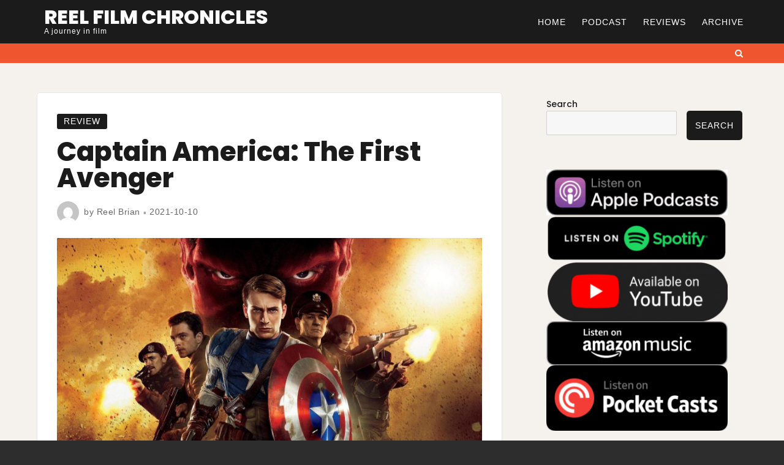

--- FILE ---
content_type: text/html; charset=UTF-8
request_url: https://reelfilmchronicles.com/captain-america-the-first-avenger/
body_size: 17053
content:

<!doctype html>
<html lang="en-CA">

<head>
    <meta charset="UTF-8">
    <meta name="viewport" content="width=device-width, initial-scale=1">
    <link rel="profile" href="http://gmpg.org/xfn/11">

    <script>(function(html){html.className = html.className.replace(/\bno-js\b/,'js')})(document.documentElement);</script>
<title>Captain America: The First Avenger &#8211; Reel Film Chronicles</title>
<meta name='robots' content='max-image-preview:large' />
<link rel='dns-prefetch' href='//cdn.jsdelivr.net' />
<link rel='dns-prefetch' href='//fonts.googleapis.com' />
<link href='https://fonts.gstatic.com' crossorigin rel='preconnect' />
<link rel="alternate" type="application/rss+xml" title="Reel Film Chronicles &raquo; Feed" href="https://reelfilmchronicles.com/feed/" />
<link rel="alternate" type="application/rss+xml" title="Reel Film Chronicles &raquo; Comments Feed" href="https://reelfilmchronicles.com/comments/feed/" />
<link rel="alternate" title="oEmbed (JSON)" type="application/json+oembed" href="https://reelfilmchronicles.com/wp-json/oembed/1.0/embed?url=https%3A%2F%2Freelfilmchronicles.com%2Fcaptain-america-the-first-avenger%2F" />
<link rel="alternate" title="oEmbed (XML)" type="text/xml+oembed" href="https://reelfilmchronicles.com/wp-json/oembed/1.0/embed?url=https%3A%2F%2Freelfilmchronicles.com%2Fcaptain-america-the-first-avenger%2F&#038;format=xml" />
<style id='wp-img-auto-sizes-contain-inline-css' type='text/css'>
img:is([sizes=auto i],[sizes^="auto," i]){contain-intrinsic-size:3000px 1500px}
/*# sourceURL=wp-img-auto-sizes-contain-inline-css */
</style>
<style id='wp-emoji-styles-inline-css' type='text/css'>

	img.wp-smiley, img.emoji {
		display: inline !important;
		border: none !important;
		box-shadow: none !important;
		height: 1em !important;
		width: 1em !important;
		margin: 0 0.07em !important;
		vertical-align: -0.1em !important;
		background: none !important;
		padding: 0 !important;
	}
/*# sourceURL=wp-emoji-styles-inline-css */
</style>
<style id='wp-block-library-inline-css' type='text/css'>
:root{--wp-block-synced-color:#7a00df;--wp-block-synced-color--rgb:122,0,223;--wp-bound-block-color:var(--wp-block-synced-color);--wp-editor-canvas-background:#ddd;--wp-admin-theme-color:#007cba;--wp-admin-theme-color--rgb:0,124,186;--wp-admin-theme-color-darker-10:#006ba1;--wp-admin-theme-color-darker-10--rgb:0,107,160.5;--wp-admin-theme-color-darker-20:#005a87;--wp-admin-theme-color-darker-20--rgb:0,90,135;--wp-admin-border-width-focus:2px}@media (min-resolution:192dpi){:root{--wp-admin-border-width-focus:1.5px}}.wp-element-button{cursor:pointer}:root .has-very-light-gray-background-color{background-color:#eee}:root .has-very-dark-gray-background-color{background-color:#313131}:root .has-very-light-gray-color{color:#eee}:root .has-very-dark-gray-color{color:#313131}:root .has-vivid-green-cyan-to-vivid-cyan-blue-gradient-background{background:linear-gradient(135deg,#00d084,#0693e3)}:root .has-purple-crush-gradient-background{background:linear-gradient(135deg,#34e2e4,#4721fb 50%,#ab1dfe)}:root .has-hazy-dawn-gradient-background{background:linear-gradient(135deg,#faaca8,#dad0ec)}:root .has-subdued-olive-gradient-background{background:linear-gradient(135deg,#fafae1,#67a671)}:root .has-atomic-cream-gradient-background{background:linear-gradient(135deg,#fdd79a,#004a59)}:root .has-nightshade-gradient-background{background:linear-gradient(135deg,#330968,#31cdcf)}:root .has-midnight-gradient-background{background:linear-gradient(135deg,#020381,#2874fc)}:root{--wp--preset--font-size--normal:16px;--wp--preset--font-size--huge:42px}.has-regular-font-size{font-size:1em}.has-larger-font-size{font-size:2.625em}.has-normal-font-size{font-size:var(--wp--preset--font-size--normal)}.has-huge-font-size{font-size:var(--wp--preset--font-size--huge)}.has-text-align-center{text-align:center}.has-text-align-left{text-align:left}.has-text-align-right{text-align:right}.has-fit-text{white-space:nowrap!important}#end-resizable-editor-section{display:none}.aligncenter{clear:both}.items-justified-left{justify-content:flex-start}.items-justified-center{justify-content:center}.items-justified-right{justify-content:flex-end}.items-justified-space-between{justify-content:space-between}.screen-reader-text{border:0;clip-path:inset(50%);height:1px;margin:-1px;overflow:hidden;padding:0;position:absolute;width:1px;word-wrap:normal!important}.screen-reader-text:focus{background-color:#ddd;clip-path:none;color:#444;display:block;font-size:1em;height:auto;left:5px;line-height:normal;padding:15px 23px 14px;text-decoration:none;top:5px;width:auto;z-index:100000}html :where(.has-border-color){border-style:solid}html :where([style*=border-top-color]){border-top-style:solid}html :where([style*=border-right-color]){border-right-style:solid}html :where([style*=border-bottom-color]){border-bottom-style:solid}html :where([style*=border-left-color]){border-left-style:solid}html :where([style*=border-width]){border-style:solid}html :where([style*=border-top-width]){border-top-style:solid}html :where([style*=border-right-width]){border-right-style:solid}html :where([style*=border-bottom-width]){border-bottom-style:solid}html :where([style*=border-left-width]){border-left-style:solid}html :where(img[class*=wp-image-]){height:auto;max-width:100%}:where(figure){margin:0 0 1em}html :where(.is-position-sticky){--wp-admin--admin-bar--position-offset:var(--wp-admin--admin-bar--height,0px)}@media screen and (max-width:600px){html :where(.is-position-sticky){--wp-admin--admin-bar--position-offset:0px}}

/*# sourceURL=wp-block-library-inline-css */
</style><style id='wp-block-heading-inline-css' type='text/css'>
h1:where(.wp-block-heading).has-background,h2:where(.wp-block-heading).has-background,h3:where(.wp-block-heading).has-background,h4:where(.wp-block-heading).has-background,h5:where(.wp-block-heading).has-background,h6:where(.wp-block-heading).has-background{padding:1.25em 2.375em}h1.has-text-align-left[style*=writing-mode]:where([style*=vertical-lr]),h1.has-text-align-right[style*=writing-mode]:where([style*=vertical-rl]),h2.has-text-align-left[style*=writing-mode]:where([style*=vertical-lr]),h2.has-text-align-right[style*=writing-mode]:where([style*=vertical-rl]),h3.has-text-align-left[style*=writing-mode]:where([style*=vertical-lr]),h3.has-text-align-right[style*=writing-mode]:where([style*=vertical-rl]),h4.has-text-align-left[style*=writing-mode]:where([style*=vertical-lr]),h4.has-text-align-right[style*=writing-mode]:where([style*=vertical-rl]),h5.has-text-align-left[style*=writing-mode]:where([style*=vertical-lr]),h5.has-text-align-right[style*=writing-mode]:where([style*=vertical-rl]),h6.has-text-align-left[style*=writing-mode]:where([style*=vertical-lr]),h6.has-text-align-right[style*=writing-mode]:where([style*=vertical-rl]){rotate:180deg}
/*# sourceURL=https://reelfilmchronicles.com/wp-includes/blocks/heading/style.min.css */
</style>
<style id='wp-block-latest-posts-inline-css' type='text/css'>
.wp-block-latest-posts{box-sizing:border-box}.wp-block-latest-posts.alignleft{margin-right:2em}.wp-block-latest-posts.alignright{margin-left:2em}.wp-block-latest-posts.wp-block-latest-posts__list{list-style:none}.wp-block-latest-posts.wp-block-latest-posts__list li{clear:both;overflow-wrap:break-word}.wp-block-latest-posts.is-grid{display:flex;flex-wrap:wrap}.wp-block-latest-posts.is-grid li{margin:0 1.25em 1.25em 0;width:100%}@media (min-width:600px){.wp-block-latest-posts.columns-2 li{width:calc(50% - .625em)}.wp-block-latest-posts.columns-2 li:nth-child(2n){margin-right:0}.wp-block-latest-posts.columns-3 li{width:calc(33.33333% - .83333em)}.wp-block-latest-posts.columns-3 li:nth-child(3n){margin-right:0}.wp-block-latest-posts.columns-4 li{width:calc(25% - .9375em)}.wp-block-latest-posts.columns-4 li:nth-child(4n){margin-right:0}.wp-block-latest-posts.columns-5 li{width:calc(20% - 1em)}.wp-block-latest-posts.columns-5 li:nth-child(5n){margin-right:0}.wp-block-latest-posts.columns-6 li{width:calc(16.66667% - 1.04167em)}.wp-block-latest-posts.columns-6 li:nth-child(6n){margin-right:0}}:root :where(.wp-block-latest-posts.is-grid){padding:0}:root :where(.wp-block-latest-posts.wp-block-latest-posts__list){padding-left:0}.wp-block-latest-posts__post-author,.wp-block-latest-posts__post-date{display:block;font-size:.8125em}.wp-block-latest-posts__post-excerpt,.wp-block-latest-posts__post-full-content{margin-bottom:1em;margin-top:.5em}.wp-block-latest-posts__featured-image a{display:inline-block}.wp-block-latest-posts__featured-image img{height:auto;max-width:100%;width:auto}.wp-block-latest-posts__featured-image.alignleft{float:left;margin-right:1em}.wp-block-latest-posts__featured-image.alignright{float:right;margin-left:1em}.wp-block-latest-posts__featured-image.aligncenter{margin-bottom:1em;text-align:center}
/*# sourceURL=https://reelfilmchronicles.com/wp-includes/blocks/latest-posts/style.min.css */
</style>
<style id='wp-block-search-inline-css' type='text/css'>
.wp-block-search__button{margin-left:10px;word-break:normal}.wp-block-search__button.has-icon{line-height:0}.wp-block-search__button svg{height:1.25em;min-height:24px;min-width:24px;width:1.25em;fill:currentColor;vertical-align:text-bottom}:where(.wp-block-search__button){border:1px solid #ccc;padding:6px 10px}.wp-block-search__inside-wrapper{display:flex;flex:auto;flex-wrap:nowrap;max-width:100%}.wp-block-search__label{width:100%}.wp-block-search.wp-block-search__button-only .wp-block-search__button{box-sizing:border-box;display:flex;flex-shrink:0;justify-content:center;margin-left:0;max-width:100%}.wp-block-search.wp-block-search__button-only .wp-block-search__inside-wrapper{min-width:0!important;transition-property:width}.wp-block-search.wp-block-search__button-only .wp-block-search__input{flex-basis:100%;transition-duration:.3s}.wp-block-search.wp-block-search__button-only.wp-block-search__searchfield-hidden,.wp-block-search.wp-block-search__button-only.wp-block-search__searchfield-hidden .wp-block-search__inside-wrapper{overflow:hidden}.wp-block-search.wp-block-search__button-only.wp-block-search__searchfield-hidden .wp-block-search__input{border-left-width:0!important;border-right-width:0!important;flex-basis:0;flex-grow:0;margin:0;min-width:0!important;padding-left:0!important;padding-right:0!important;width:0!important}:where(.wp-block-search__input){appearance:none;border:1px solid #949494;flex-grow:1;font-family:inherit;font-size:inherit;font-style:inherit;font-weight:inherit;letter-spacing:inherit;line-height:inherit;margin-left:0;margin-right:0;min-width:3rem;padding:8px;text-decoration:unset!important;text-transform:inherit}:where(.wp-block-search__button-inside .wp-block-search__inside-wrapper){background-color:#fff;border:1px solid #949494;box-sizing:border-box;padding:4px}:where(.wp-block-search__button-inside .wp-block-search__inside-wrapper) .wp-block-search__input{border:none;border-radius:0;padding:0 4px}:where(.wp-block-search__button-inside .wp-block-search__inside-wrapper) .wp-block-search__input:focus{outline:none}:where(.wp-block-search__button-inside .wp-block-search__inside-wrapper) :where(.wp-block-search__button){padding:4px 8px}.wp-block-search.aligncenter .wp-block-search__inside-wrapper{margin:auto}.wp-block[data-align=right] .wp-block-search.wp-block-search__button-only .wp-block-search__inside-wrapper{float:right}
/*# sourceURL=https://reelfilmchronicles.com/wp-includes/blocks/search/style.min.css */
</style>
<style id='wp-block-paragraph-inline-css' type='text/css'>
.is-small-text{font-size:.875em}.is-regular-text{font-size:1em}.is-large-text{font-size:2.25em}.is-larger-text{font-size:3em}.has-drop-cap:not(:focus):first-letter{float:left;font-size:8.4em;font-style:normal;font-weight:100;line-height:.68;margin:.05em .1em 0 0;text-transform:uppercase}body.rtl .has-drop-cap:not(:focus):first-letter{float:none;margin-left:.1em}p.has-drop-cap.has-background{overflow:hidden}:root :where(p.has-background){padding:1.25em 2.375em}:where(p.has-text-color:not(.has-link-color)) a{color:inherit}p.has-text-align-left[style*="writing-mode:vertical-lr"],p.has-text-align-right[style*="writing-mode:vertical-rl"]{rotate:180deg}
/*# sourceURL=https://reelfilmchronicles.com/wp-includes/blocks/paragraph/style.min.css */
</style>
<style id='wp-block-quote-inline-css' type='text/css'>
.wp-block-quote{box-sizing:border-box;overflow-wrap:break-word}.wp-block-quote.is-large:where(:not(.is-style-plain)),.wp-block-quote.is-style-large:where(:not(.is-style-plain)){margin-bottom:1em;padding:0 1em}.wp-block-quote.is-large:where(:not(.is-style-plain)) p,.wp-block-quote.is-style-large:where(:not(.is-style-plain)) p{font-size:1.5em;font-style:italic;line-height:1.6}.wp-block-quote.is-large:where(:not(.is-style-plain)) cite,.wp-block-quote.is-large:where(:not(.is-style-plain)) footer,.wp-block-quote.is-style-large:where(:not(.is-style-plain)) cite,.wp-block-quote.is-style-large:where(:not(.is-style-plain)) footer{font-size:1.125em;text-align:right}.wp-block-quote>cite{display:block}
/*# sourceURL=https://reelfilmchronicles.com/wp-includes/blocks/quote/style.min.css */
</style>
<style id='wp-block-separator-inline-css' type='text/css'>
@charset "UTF-8";.wp-block-separator{border:none;border-top:2px solid}:root :where(.wp-block-separator.is-style-dots){height:auto;line-height:1;text-align:center}:root :where(.wp-block-separator.is-style-dots):before{color:currentColor;content:"···";font-family:serif;font-size:1.5em;letter-spacing:2em;padding-left:2em}.wp-block-separator.is-style-dots{background:none!important;border:none!important}
/*# sourceURL=https://reelfilmchronicles.com/wp-includes/blocks/separator/style.min.css */
</style>
<style id='global-styles-inline-css' type='text/css'>
:root{--wp--preset--aspect-ratio--square: 1;--wp--preset--aspect-ratio--4-3: 4/3;--wp--preset--aspect-ratio--3-4: 3/4;--wp--preset--aspect-ratio--3-2: 3/2;--wp--preset--aspect-ratio--2-3: 2/3;--wp--preset--aspect-ratio--16-9: 16/9;--wp--preset--aspect-ratio--9-16: 9/16;--wp--preset--color--black: #1b1b1b;--wp--preset--color--cyan-bluish-gray: #abb8c3;--wp--preset--color--white: #fff;--wp--preset--color--pale-pink: #f78da7;--wp--preset--color--vivid-red: #cf2e2e;--wp--preset--color--luminous-vivid-orange: #ff6900;--wp--preset--color--luminous-vivid-amber: #fcb900;--wp--preset--color--light-green-cyan: #7bdcb5;--wp--preset--color--vivid-green-cyan: #00d084;--wp--preset--color--pale-cyan-blue: #8ed1fc;--wp--preset--color--vivid-cyan-blue: #0693e3;--wp--preset--color--vivid-purple: #9b51e0;--wp--preset--color--red: #ef562f;--wp--preset--color--brown: #b06545;--wp--preset--color--taupe: #c9beaf;--wp--preset--color--grey: #9a9a9a;--wp--preset--color--beige: #f5f2ed;--wp--preset--gradient--vivid-cyan-blue-to-vivid-purple: linear-gradient(135deg,rgb(6,147,227) 0%,rgb(155,81,224) 100%);--wp--preset--gradient--light-green-cyan-to-vivid-green-cyan: linear-gradient(135deg,rgb(122,220,180) 0%,rgb(0,208,130) 100%);--wp--preset--gradient--luminous-vivid-amber-to-luminous-vivid-orange: linear-gradient(135deg,rgb(252,185,0) 0%,rgb(255,105,0) 100%);--wp--preset--gradient--luminous-vivid-orange-to-vivid-red: linear-gradient(135deg,rgb(255,105,0) 0%,rgb(207,46,46) 100%);--wp--preset--gradient--very-light-gray-to-cyan-bluish-gray: linear-gradient(135deg,rgb(238,238,238) 0%,rgb(169,184,195) 100%);--wp--preset--gradient--cool-to-warm-spectrum: linear-gradient(135deg,rgb(74,234,220) 0%,rgb(151,120,209) 20%,rgb(207,42,186) 40%,rgb(238,44,130) 60%,rgb(251,105,98) 80%,rgb(254,248,76) 100%);--wp--preset--gradient--blush-light-purple: linear-gradient(135deg,rgb(255,206,236) 0%,rgb(152,150,240) 100%);--wp--preset--gradient--blush-bordeaux: linear-gradient(135deg,rgb(254,205,165) 0%,rgb(254,45,45) 50%,rgb(107,0,62) 100%);--wp--preset--gradient--luminous-dusk: linear-gradient(135deg,rgb(255,203,112) 0%,rgb(199,81,192) 50%,rgb(65,88,208) 100%);--wp--preset--gradient--pale-ocean: linear-gradient(135deg,rgb(255,245,203) 0%,rgb(182,227,212) 50%,rgb(51,167,181) 100%);--wp--preset--gradient--electric-grass: linear-gradient(135deg,rgb(202,248,128) 0%,rgb(113,206,126) 100%);--wp--preset--gradient--midnight: linear-gradient(135deg,rgb(2,3,129) 0%,rgb(40,116,252) 100%);--wp--preset--font-size--small: 14px;--wp--preset--font-size--medium: 32px;--wp--preset--font-size--large: 40px;--wp--preset--font-size--x-large: 42px;--wp--preset--font-size--regular: 16px;--wp--preset--font-size--larger: 48px;--wp--preset--spacing--20: 0.44rem;--wp--preset--spacing--30: 0.67rem;--wp--preset--spacing--40: 1rem;--wp--preset--spacing--50: 1.5rem;--wp--preset--spacing--60: 2.25rem;--wp--preset--spacing--70: 3.38rem;--wp--preset--spacing--80: 5.06rem;--wp--preset--shadow--natural: 6px 6px 9px rgba(0, 0, 0, 0.2);--wp--preset--shadow--deep: 12px 12px 50px rgba(0, 0, 0, 0.4);--wp--preset--shadow--sharp: 6px 6px 0px rgba(0, 0, 0, 0.2);--wp--preset--shadow--outlined: 6px 6px 0px -3px rgb(255, 255, 255), 6px 6px rgb(0, 0, 0);--wp--preset--shadow--crisp: 6px 6px 0px rgb(0, 0, 0);}:where(.is-layout-flex){gap: 0.5em;}:where(.is-layout-grid){gap: 0.5em;}body .is-layout-flex{display: flex;}.is-layout-flex{flex-wrap: wrap;align-items: center;}.is-layout-flex > :is(*, div){margin: 0;}body .is-layout-grid{display: grid;}.is-layout-grid > :is(*, div){margin: 0;}:where(.wp-block-columns.is-layout-flex){gap: 2em;}:where(.wp-block-columns.is-layout-grid){gap: 2em;}:where(.wp-block-post-template.is-layout-flex){gap: 1.25em;}:where(.wp-block-post-template.is-layout-grid){gap: 1.25em;}.has-black-color{color: var(--wp--preset--color--black) !important;}.has-cyan-bluish-gray-color{color: var(--wp--preset--color--cyan-bluish-gray) !important;}.has-white-color{color: var(--wp--preset--color--white) !important;}.has-pale-pink-color{color: var(--wp--preset--color--pale-pink) !important;}.has-vivid-red-color{color: var(--wp--preset--color--vivid-red) !important;}.has-luminous-vivid-orange-color{color: var(--wp--preset--color--luminous-vivid-orange) !important;}.has-luminous-vivid-amber-color{color: var(--wp--preset--color--luminous-vivid-amber) !important;}.has-light-green-cyan-color{color: var(--wp--preset--color--light-green-cyan) !important;}.has-vivid-green-cyan-color{color: var(--wp--preset--color--vivid-green-cyan) !important;}.has-pale-cyan-blue-color{color: var(--wp--preset--color--pale-cyan-blue) !important;}.has-vivid-cyan-blue-color{color: var(--wp--preset--color--vivid-cyan-blue) !important;}.has-vivid-purple-color{color: var(--wp--preset--color--vivid-purple) !important;}.has-black-background-color{background-color: var(--wp--preset--color--black) !important;}.has-cyan-bluish-gray-background-color{background-color: var(--wp--preset--color--cyan-bluish-gray) !important;}.has-white-background-color{background-color: var(--wp--preset--color--white) !important;}.has-pale-pink-background-color{background-color: var(--wp--preset--color--pale-pink) !important;}.has-vivid-red-background-color{background-color: var(--wp--preset--color--vivid-red) !important;}.has-luminous-vivid-orange-background-color{background-color: var(--wp--preset--color--luminous-vivid-orange) !important;}.has-luminous-vivid-amber-background-color{background-color: var(--wp--preset--color--luminous-vivid-amber) !important;}.has-light-green-cyan-background-color{background-color: var(--wp--preset--color--light-green-cyan) !important;}.has-vivid-green-cyan-background-color{background-color: var(--wp--preset--color--vivid-green-cyan) !important;}.has-pale-cyan-blue-background-color{background-color: var(--wp--preset--color--pale-cyan-blue) !important;}.has-vivid-cyan-blue-background-color{background-color: var(--wp--preset--color--vivid-cyan-blue) !important;}.has-vivid-purple-background-color{background-color: var(--wp--preset--color--vivid-purple) !important;}.has-black-border-color{border-color: var(--wp--preset--color--black) !important;}.has-cyan-bluish-gray-border-color{border-color: var(--wp--preset--color--cyan-bluish-gray) !important;}.has-white-border-color{border-color: var(--wp--preset--color--white) !important;}.has-pale-pink-border-color{border-color: var(--wp--preset--color--pale-pink) !important;}.has-vivid-red-border-color{border-color: var(--wp--preset--color--vivid-red) !important;}.has-luminous-vivid-orange-border-color{border-color: var(--wp--preset--color--luminous-vivid-orange) !important;}.has-luminous-vivid-amber-border-color{border-color: var(--wp--preset--color--luminous-vivid-amber) !important;}.has-light-green-cyan-border-color{border-color: var(--wp--preset--color--light-green-cyan) !important;}.has-vivid-green-cyan-border-color{border-color: var(--wp--preset--color--vivid-green-cyan) !important;}.has-pale-cyan-blue-border-color{border-color: var(--wp--preset--color--pale-cyan-blue) !important;}.has-vivid-cyan-blue-border-color{border-color: var(--wp--preset--color--vivid-cyan-blue) !important;}.has-vivid-purple-border-color{border-color: var(--wp--preset--color--vivid-purple) !important;}.has-vivid-cyan-blue-to-vivid-purple-gradient-background{background: var(--wp--preset--gradient--vivid-cyan-blue-to-vivid-purple) !important;}.has-light-green-cyan-to-vivid-green-cyan-gradient-background{background: var(--wp--preset--gradient--light-green-cyan-to-vivid-green-cyan) !important;}.has-luminous-vivid-amber-to-luminous-vivid-orange-gradient-background{background: var(--wp--preset--gradient--luminous-vivid-amber-to-luminous-vivid-orange) !important;}.has-luminous-vivid-orange-to-vivid-red-gradient-background{background: var(--wp--preset--gradient--luminous-vivid-orange-to-vivid-red) !important;}.has-very-light-gray-to-cyan-bluish-gray-gradient-background{background: var(--wp--preset--gradient--very-light-gray-to-cyan-bluish-gray) !important;}.has-cool-to-warm-spectrum-gradient-background{background: var(--wp--preset--gradient--cool-to-warm-spectrum) !important;}.has-blush-light-purple-gradient-background{background: var(--wp--preset--gradient--blush-light-purple) !important;}.has-blush-bordeaux-gradient-background{background: var(--wp--preset--gradient--blush-bordeaux) !important;}.has-luminous-dusk-gradient-background{background: var(--wp--preset--gradient--luminous-dusk) !important;}.has-pale-ocean-gradient-background{background: var(--wp--preset--gradient--pale-ocean) !important;}.has-electric-grass-gradient-background{background: var(--wp--preset--gradient--electric-grass) !important;}.has-midnight-gradient-background{background: var(--wp--preset--gradient--midnight) !important;}.has-small-font-size{font-size: var(--wp--preset--font-size--small) !important;}.has-medium-font-size{font-size: var(--wp--preset--font-size--medium) !important;}.has-large-font-size{font-size: var(--wp--preset--font-size--large) !important;}.has-x-large-font-size{font-size: var(--wp--preset--font-size--x-large) !important;}
/*# sourceURL=global-styles-inline-css */
</style>

<style id='classic-theme-styles-inline-css' type='text/css'>
/*! This file is auto-generated */
.wp-block-button__link{color:#fff;background-color:#32373c;border-radius:9999px;box-shadow:none;text-decoration:none;padding:calc(.667em + 2px) calc(1.333em + 2px);font-size:1.125em}.wp-block-file__button{background:#32373c;color:#fff;text-decoration:none}
/*# sourceURL=/wp-includes/css/classic-themes.min.css */
</style>
<link rel='stylesheet' id='font-awesome-4-css' href='https://reelfilmchronicles.com/wp-content/themes/ariele-lite/css/fontawesome4.css' type='text/css' media='all' />
<link rel='stylesheet' id='ariele-fonts-css' href='https://fonts.googleapis.com/css?family=Poppins%3A300%2C400%2C500%2C800&#038;subset=latin%2Clatin-ext' type='text/css' media='all' />
<link rel='stylesheet' id='ariele-block-css-css' href='https://reelfilmchronicles.com/wp-content/themes/ariele-lite/css/block-styles.css' type='text/css' media='all' />
<link rel='stylesheet' id='ariele-style-css' href='https://reelfilmchronicles.com/wp-content/themes/ariele-lite/style.css?ver=6.9' type='text/css' media='all' />
<style id='ariele-style-inline-css' type='text/css'>
body {color: #686868; }
	#topbar {background:#ef562f}	
	#page {background:#f5f2ed}
	#masthead { border-color: #ef562f; }	
	#site-title a, #site-title a:visited { color: #fff; }
	#site-description { color: #fff; }
	.hentry { background: #fff; }
	.hentry, #related-posts, #comments, #inset-top-sidebar, #inset-bottom-sidebar { border-color: #e8e8e8; }	
	#breadcrumbs-sidebar, #breadcrumbs-sidebar a, #breadcrumbs-sidebar a:visited {color: #8e8e8e;}
	.archive-prefix.color-accent {color: #ef562f;}
	h1, h2, h3, h4, h5, h6, .entry-title a, .entry-title a:visited {color: #1b1b1b;}
	.entry-title a:focus, .entry-title a:hover {color: #847264;}	
	.entry-meta a:focus, .entry-meta a:hover {color: #ef562f;}
	a, a:visited {color: #ef562f;}
	a:hover, a:focus, a:active {color: #b06545;}
	.more-link, .more-link:visited, .excerpt-more-link, .excerpt-more-link:visited {background: #ef562f; color: #fff;}	
	.more-link:focus, .more-link:hover, .excerpt-more-link:focus, .excerpt-more-link:hover {background: #1b1b1b; color: #fff;}		
	.post-categories a,.post-categories a:visited {background: #1b1b1b; color: #fff;}
	.post-categories a:hover, .post-categories a:focus {background: #ef562f; color: #fff;}		
	#blog-description, #category-description, #page-intro {color: #989898;}	
	.widget_meta li, .widget_recent_entries li, .widget_recent_comments li, .widget_pages li, .widget_archive li, .widget_categories li, .widget_pages .children {border-color: #c9beaf;}	
	.tag-list a, .tag-list a:visited {background: #c9beaf; color: #fff;}	
	.tag-list a:hover, .tag-list a:focus {background: #ef562f; color: #fff;}	
	.featured-media .featured-label {background: #ef562f; color: #fff;}	
	.tag-cloud-link {border-color: #afafaf; }
	.tag-cloud-link:hover {background: #ef562f; border-color: #ef562f; color: #fff;}
	#footer-sidebars {background: #b06545; color: #fff;}
	#footer-sidebars a, #footer-sidebars a:visited, #footer-sidebars .widget-title {color: #fff;}
	#site-footer {background: #1b1b1b;}	
	.site-info, .site-info a, .site-info a:visited, #site-footer .widget-title  {color:#dac6bd;}
	.media-caption {background: #262626; color: #fff;}
	.wp-caption-text, .gallery-icon {color: #1b1b1b;}
	#error-type  {color:#ef562f;}
	#bottom-sidebars .widget-title:after,#top-sidebars .widget-title:after,#blog-sidebar .widget-title:after, #left-sidebar .widget-title:after, #right-sidebar .widget-title:after  {background:#c9beaf;}
	#footer-sidebars .widget-title:after  {background:#bf846b;}	
	::selection {background: #ef562f; color: #fff;}
	
.menu-toggle {background:#ef562f; border-color:#ef562f; color:#fff;}	
	.menu-toggle:hover, .menu-toggle:focus, .menu-toggle.toggled-on, .menu-toggle.toggled-on:hover, .menu-toggle.toggled-on:focus { background:#f5f2ed; border-color:#f5f2ed; color:#1b1b1b; }

	.toggled-on .main-navigation li, .dropdown-toggle:after {border-color:#404040;}	
	.main-navigation a, .dropdown-toggle, .main-navigation li.home a {color:#fff;}
	.main-navigation li:hover > a,	.main-navigation li.focus > a {color:#ef562f;}
	.main-navigation .current-menu-item > a, .main-navigation .current-menu-ancestor > a,.widget_nav_menu .current-menu-item a, .widget_pages .current-menu-item a {border-color:#ef562f;}	
	.dropdown-toggle:hover,.dropdown-toggle:focus {color:#ef562f;}		
	@media (min-width: 768px){
	.main-navigation ul ul { background:#1b1b1b;}	
	.main-navigation ul ul a:hover {color:#fff;} 
	}
	.single .nav-links {background:#fff; }
	.single .nav-links a,.single .nav-links a:visited {color:#1b1b1b;}
	#topbar .social-menu a, #topbar .social-menu a:visited, #topbar-right .fa-search:before {color:#fff;}
	
	.prev.page-numbers, .next.page-numbers, a.page-numbers, a.page-numbers:visited { background:#fff;color:#1b1b1b;}
	.page-numbers.current, .page-numbers:hover, .page-numbers:visited:hover { background:#ef562f;color:#fff;}
	
	#scroll-to-top  {background:#ef562f;}
	#scroll-to-top-arrow, #scroll-to-top-arrow:visited, #scroll-to-top-arrow:hover  {color:#fff;}
	#scroll-to-top:hover  {background:#c2a68c;}
	#scroll-to-top-arrow:focus, #scroll-to-top-arrow:hover  {color:#fff;}
	
button, .button:visited,button[disabled]:hover, button[disabled]:focus, input[type=button], input[type=button][disabled]:hover, input[type=button][disabled]:focus, input[type=reset], input[type=reset][disabled]:hover, input[type=reset][disabled]:focus, input[type=submit], input[type=submit][disabled]:hover, input[type=submit][disabled]:focus, .widget button.search-submit:focus, .widget button.search-submit:hover  {background: #1b1b1b; color: #fff;}	
	.button:hover,button:hover, button:focus, input[type=button]:hover, input[type=button]:focus, input[type=reset]:hover, input[type=reset]:focus, input[type=submit]:hover, input[type=submit]:focus, .widget button.search-submit  {background: #ef562f; color: #fff;}	
	

/*# sourceURL=ariele-style-inline-css */
</style>
<link rel='stylesheet' id='wp-pagenavi-css' href='https://reelfilmchronicles.com/wp-content/plugins/wp-pagenavi/pagenavi-css.css?ver=2.70' type='text/css' media='all' />
<script type="text/javascript" src="https://reelfilmchronicles.com/wp-includes/js/jquery/jquery.min.js?ver=3.7.1" id="jquery-core-js"></script>
<script type="text/javascript" src="https://reelfilmchronicles.com/wp-includes/js/jquery/jquery-migrate.min.js?ver=3.4.1" id="jquery-migrate-js"></script>
<link rel="https://api.w.org/" href="https://reelfilmchronicles.com/wp-json/" /><link rel="alternate" title="JSON" type="application/json" href="https://reelfilmchronicles.com/wp-json/wp/v2/posts/625" /><link rel="EditURI" type="application/rsd+xml" title="RSD" href="https://reelfilmchronicles.com/xmlrpc.php?rsd" />
<meta name="generator" content="WordPress 6.9" />
<link rel="canonical" href="https://reelfilmchronicles.com/captain-america-the-first-avenger/" />
<link rel='shortlink' href='https://reelfilmchronicles.com/?p=625' />
<link rel="icon" href="https://reelfilmchronicles.com/wp-content/uploads/2022/07/cropped-rfc-fav1-1-32x32.png" sizes="32x32" />
<link rel="icon" href="https://reelfilmchronicles.com/wp-content/uploads/2022/07/cropped-rfc-fav1-1-192x192.png" sizes="192x192" />
<link rel="apple-touch-icon" href="https://reelfilmchronicles.com/wp-content/uploads/2022/07/cropped-rfc-fav1-1-180x180.png" />
<meta name="msapplication-TileImage" content="https://reelfilmchronicles.com/wp-content/uploads/2022/07/cropped-rfc-fav1-1-270x270.png" />
</head>

<body class="wp-singular post-template-default single single-post postid-625 single-format-standard wp-theme-ariele-lite boxed single-right default-page">


    <div id="page" class="hfeed site">
        <a class="skip-link screen-reader-text" href="#content">Skip to content</a>

        <header id="masthead" class="site-header">
            <div id="site-branding">

                
                										<p id="site-title"><a href="https://reelfilmchronicles.com/" rel="home">Reel Film Chronicles</a></p>
					                
                						<p id="site-description">A journey in film</p>
                
            </div>

            <div id="nav-wrapper">
                                <button id="menu-toggle" class="menu-toggle">Menu</button>
                <div id="site-header-menu" class="site-header-menu">
                                        <nav id="site-navigation" class="main-navigation" role="navigation" aria-label="Primary Menu">
                        <div class="menu-menu-container"><ul id="menu-menu" class="primary-menu"><li id="menu-item-17" class="menu-item menu-item-type-custom menu-item-object-custom menu-item-home menu-item-17"><a href="https://reelfilmchronicles.com/">Home</a></li>
<li id="menu-item-1153" class="menu-item menu-item-type-taxonomy menu-item-object-category menu-item-1153"><a href="https://reelfilmchronicles.com/category/podcast/">Podcast</a></li>
<li id="menu-item-1027" class="menu-item menu-item-type-post_type menu-item-object-page menu-item-has-children menu-item-1027"><a href="https://reelfilmchronicles.com/review-list/">Reviews</a>
<ul class="sub-menu">
	<li id="menu-item-178" class="menu-item menu-item-type-post_type menu-item-object-page menu-item-178"><a href="https://reelfilmchronicles.com/review-list/">Review List (Newest First)</a></li>
	<li id="menu-item-805" class="menu-item menu-item-type-post_type menu-item-object-page menu-item-805"><a href="https://reelfilmchronicles.com/review-list-alphabetical/">Review List (Alphabetical)</a></li>
	<li id="menu-item-228" class="menu-item menu-item-type-post_type menu-item-object-page menu-item-228"><a href="https://reelfilmchronicles.com/series-adventures/">Series Adventures</a></li>
	<li id="menu-item-92" class="menu-item menu-item-type-taxonomy menu-item-object-genre menu-item-92"><a href="https://reelfilmchronicles.com/genre/sci-fi/">sci-fi</a></li>
</ul>
</li>
<li id="menu-item-123" class="menu-item menu-item-type-post_type menu-item-object-page menu-item-123"><a href="https://reelfilmchronicles.com/reviews/">Archive</a></li>
</ul></div>                    </nav><!-- .main-navigation -->
                    
                </div><!-- .site-header-menu -->
                            </div>

        </header>


        <div id="topbar">

<div class="container-fluid">
	<div class="row align-items-center">
			<div class="col-md-6">
						
				
			</div>
			<div class="col-md-6">
							<div id="topbar-right">				
					<a class="searchOpen" href="#" title="search"><i class="fa fa-search"></i><span class="screen-reader-text">Search</span></a>
				</div>
						</div>			
	</div>
</div></div>                
        
        <div id="content" class="site-content container">

<div class="row">

    <div id="primary" class="content-area col-lg-8"><main id="main" class="site-main">
	
<article id="post-625" class="post-625 post type-post status-publish format-standard has-post-thumbnail hentry category-review tag-2010s tag-action tag-adventure tag-comic-book tag-marvel-cinematic-universe tag-sci-fi">

<div class="single-inner">
	<header class="entry-header post-width">		
		<ul class="post-categories">
	<li><a href="https://reelfilmchronicles.com/category/review/" rel="category tag">Review</a></li></ul><h1 class="entry-title">Captain America: The First Avenger</h1><ul class="entry-meta"><li class="post-author-avatar"><img alt='' src='https://secure.gravatar.com/avatar/efe41b2f9e48603562c7ae773175efa8407537100730933d049eb4e006db169d?s=36&#038;d=mm&#038;r=g' srcset='https://secure.gravatar.com/avatar/efe41b2f9e48603562c7ae773175efa8407537100730933d049eb4e006db169d?s=72&#038;d=mm&#038;r=g 2x' class='avatar avatar-36 photo' height='36' width='36' decoding='async'/></li><li class="post-author byline">by <a class="url fn n" href="https://reelfilmchronicles.com/author/brian/">Reel Brian</a></li><li class="posted-on"><a href="https://reelfilmchronicles.com/captain-america-the-first-avenger/" rel="bookmark"><time class="entry-date published" datetime="2021-10-10T19:06:00+00:00">2021-10-10</time><time class="updated" datetime="2023-02-07T17:23:06+00:00">2023-02-07</time></a></li></ul>												
	</header>	
	
<div class="featured-image">
    <img width="1920" height="1080" src="https://reelfilmchronicles.com/wp-content/uploads/2021/10/captain-america-first-avenger.jpg" class="attachment-featured-image size-featured-image wp-post-image" alt="Captain America: The First Avenger" decoding="async" loading="lazy" srcset="https://reelfilmchronicles.com/wp-content/uploads/2021/10/captain-america-first-avenger.jpg 1920w, https://reelfilmchronicles.com/wp-content/uploads/2021/10/captain-america-first-avenger-300x169.jpg 300w, https://reelfilmchronicles.com/wp-content/uploads/2021/10/captain-america-first-avenger-1024x576.jpg 1024w, https://reelfilmchronicles.com/wp-content/uploads/2021/10/captain-america-first-avenger-768x432.jpg 768w, https://reelfilmchronicles.com/wp-content/uploads/2021/10/captain-america-first-avenger-1536x864.jpg 1536w" sizes="auto, (max-width: 1920px) 100vw, 1920px" />
</div><!-- .post-thumbnail -->

	
	<div class="entry-content post-width">
		
<p class="has-text-align-center has-beige-background-color has-background has-small-font-size">Year: 2011 |  Dir: Joe Johnston  |  Runtime: 124m</p>



<p>If I didn’t care about The Avengers in my youthful comic book collecting days, then I cared even less for Captain America. I would write him off as a relatively flat, simple and boring hero that was completely boring to my younger self; it’s no secret that when I pictured myself as a Marvel hero on the playground and in my imagination, it was a Wolverine-esque indestructible mutant with cool cybernetics that pulled from my favourite sci-fi films. Or maybe that was a secret. Either way, I never once picked up a Captain America comic, allowing only his cameos in other books and his depictions in pop culture as my basis for my (poor) opinion. When the film was announced, I did not approach with any excitement save that this was the next entry in the great experiment that was the Marvel Cinematic Universe and a lead in to the properly gigantic Avengers film.</p>



<p>So when I came out of the theatre, I gave my head a shake and realized this was not the boring character I thought of as a child, but a film that boils the age-old battle of good versus evil to the basics to produce a compelling adventure. If there’s a fault here to be explored, it could be the films rather simplistic themes, but I’m not willing to go down that road: like a pizza with just one or two toppings, The First Avenger excels at what it does without getting bogged down with too much flavour. The only real negative I’ll throw at the film is the miniscule screen time that Captain’s Howling Commandos receive.</p>



<hr class="wp-block-separator has-alpha-channel-opacity" id="system-readmore"/>



<p>There’s very little else left for me to say: The First Avenger shares a compelling narrative of the human spirit and provides the ultimate escapist fantasy for the scrappy underdog. The film’s strength lies in the time we spend with Steve Rogers before he receives his powers, which allows us to fully understand and contextualize his motivations. We sympathize with him as an victim initially which allows us to cheer for him unabashedly later on and unlike the previous entries in the MCU, Rogers is relatedly&nbsp;<em>human</em>&nbsp;with every day traits that we can identify with. Red Skull is sufficiently villainous but could have been explored in greater depth (fair enough, another negative on the film) but the film’s World War II backdrop puts the villain in context of a very real, ubiquitous evil that requires very little exposition. Simply saying Red Skull is going beyond Hitler’s plans is enough to satisfy his character and get us to support the inevitable outcome.</p>



<p>With that, I thought it would be interesting to bring up a couple of quotes from my original review (from August 8, 2011):</p>



<blockquote class="wp-block-quote is-layout-flow wp-block-quote-is-layout-flow">
<p>“I had little expectation from this movie, simply because I have little interest in the Captain himself: I&#8217;ve never read one of his comics. But, Marvel has been on a bit of a roll lately, with decent product like Thor and Iron Man. So, with all the factors mentioned and not, I walked away really happy from this movie, believing it to be one of the best action films of the past&nbsp;while.”</p>



<p>“There are only a few moments of disgrace and what I can only assume is poor script and perhaps some overzealous cutting. But all in all, very solid throughout and most importantly, interesting. This is how it&#8217;s done, and I hope they continue to do it like this.”</p>



<p>“Captain America: The First Avenger provided the origin of Steven Rogers becoming the super soldier during World War II. We weren&#8217;t inundated with pro-America messages and morals: we were treated to a good character who wanted to fight the good fight in any way he could. It didn&#8217;t matter who the villain was; Rogers wanted to fight for his friends who were dying, and to put down any bullies &#8211; a battle he was losing his entire life. When he is giving the opportunity, he takes it: injecting himself with a super-soldier serum of sorts, he takes on the role of protector. Not necessarily protecting his country, but protecting his fellow soldiers. What I liked about this film, and Captain America, was that they don&#8217;t cover up some of the atrocities of war: he&#8217;s a soldier, accepts that fatalities will happen, but does his best to prevent them while maintaining the integrity of the mission. That is to say, he&#8217;s not going to get all emo when his best buds die in battle: they all know the risks. The movie also follows the classic underdog structure, which is difficult to not appreciate.”</p>
</blockquote>



<p>A little critical of the script and pacing of the film, but overall I was pleased with the film back then. There were some other paragraphs where I gushed over the special effects for how they made Steve Rogers appear so small (“basically” pasting his face onto another body) and what I find funny now is how&nbsp;<em>little</em>&nbsp;I thought of the effects on this viewing. I guess that shows you how much we take for granted and how standard these effects have become within film in the past decade. Rarely do I get interested in how an effect was done as it’s easy to attribute everything to varying degrees of CGI quality (which seems to correlate directly into how much time is invested in the effects).&nbsp; The First Avenger and Captain America have certainly grown on me over the years and become a standout of the MCU.</p>
			
	</div>
	<div id="entry-footer" class="post-width">
	<ul class="tag-list"><li><a href="https://reelfilmchronicles.com/tag/2010s/" rel="tag">2010s</a></li><li><a href="https://reelfilmchronicles.com/tag/action/" rel="tag">Action</a></li><li><a href="https://reelfilmchronicles.com/tag/adventure/" rel="tag">Adventure</a></li><li><a href="https://reelfilmchronicles.com/tag/comic-book/" rel="tag">Comic Book</a></li><li><a href="https://reelfilmchronicles.com/tag/marvel-cinematic-universe/" rel="tag">Marvel Cinematic Universe</a></li><li><a href="https://reelfilmchronicles.com/tag/sci-fi/" rel="tag">Sci-Fi</a></li></ul>	</div>
	
	
	
	</div>
</article>



	<nav class="navigation post-navigation" aria-label="Posts">
		<h2 class="screen-reader-text">Post navigation</h2>
		<div class="nav-links"><div class="nav-previous"><a href="https://reelfilmchronicles.com/jungle-cruise/" rel="prev"><p class="meta-nav clear" aria-hidden="true"><span class="nav-arrow-prev"><i class="fa fa-arrow-left" aria-hidden="true"></i></span>Previous</p> <p class="screen-reader-text">Previous post:</p> <p class="post-title">Jungle Cruise</p></a></div><div class="nav-next"><a href="https://reelfilmchronicles.com/species/" rel="next"><p class="meta-nav clear" aria-hidden="true">Next<span class="nav-arrow-next"><i class="fa fa-arrow-right" aria-hidden="true"></i></span></p> <p class="screen-reader-text">Next post:</p> <p class="post-title">Species</p></a></div></div>
	</nav>	
</main></div><aside id="blog-sidebar" class="col-lg-4"><div id="block-2" class="widget widget_block widget_search"><form role="search" method="get" action="https://reelfilmchronicles.com/" class="wp-block-search__button-outside wp-block-search__text-button wp-block-search"    ><label class="wp-block-search__label" for="wp-block-search__input-1" >Search</label><div class="wp-block-search__inside-wrapper" ><input class="wp-block-search__input" id="wp-block-search__input-1" placeholder="" value="" type="search" name="s" required /><button aria-label="Search" class="wp-block-search__button wp-element-button" type="submit" >Search</button></div></form></div><div id="block-22" class="widget widget_block widget_text">
<p class="has-text-align-center"><a href="https://podcasts.apple.com/ca/podcast/reel-film-chronicles/id1553178306"><img loading="lazy" decoding="async" width="300" height="76" class="wp-image-1244" style="width: 300px;" src="https://reelfilmchronicles.com/wp-content/uploads/2023/04/apple-podcasts-badge-1-e1681745533657.png" alt=""></a><br><a href="https://open.spotify.com/show/3G8uVsRdTSKDGTPgbfjL31?si=UqO31oNaTg6ezV7HhVCsew"><img loading="lazy" decoding="async" width="300" height="77" class="wp-image-1240" style="width: 300px;" src="https://reelfilmchronicles.com/wp-content/uploads/2023/04/spotify2.png" alt=""></a><a href="https://www.youtube.com/@reelfilmchronicles"><img loading="lazy" decoding="async" width="300" height="98" class="wp-image-1448" style="width: 300px;" src="https://reelfilmchronicles.com/wp-content/uploads/2025/03/AvailableonYouTube-black-3xPNG.png" alt="" srcset="https://reelfilmchronicles.com/wp-content/uploads/2025/03/AvailableonYouTube-black-3xPNG.png 418w, https://reelfilmchronicles.com/wp-content/uploads/2025/03/AvailableonYouTube-black-3xPNG-300x98.png 300w" sizes="auto, (max-width: 300px) 100vw, 300px" /></a><br><a href="https://music.amazon.ca/podcasts/12558baf-f078-4806-83c4-79eb624cb78c/reel-film-chronicles?ref=dm_sh_TmZGO8q4gOAg6H8ZDOZ2Z1RGQ"><img loading="lazy" decoding="async" width="300" height="73" class="wp-image-1242" style="width: 300px;" src="https://reelfilmchronicles.com/wp-content/uploads/2023/04/amazon2.png" alt="" srcset="https://reelfilmchronicles.com/wp-content/uploads/2023/04/amazon2.png 825w, https://reelfilmchronicles.com/wp-content/uploads/2023/04/amazon2-300x73.png 300w, https://reelfilmchronicles.com/wp-content/uploads/2023/04/amazon2-768x186.png 768w" sizes="auto, (max-width: 300px) 100vw, 300px" /></a><br><a href="http://pca.st/podcast/7969c070-4e28-0139-3390-0acc26574db2"><img loading="lazy" decoding="async" width="300" height="109" class="wp-image-1245" style="width: 300px;" src="https://reelfilmchronicles.com/wp-content/uploads/2023/04/pocketcasts_large_dark@2x.png" alt="" srcset="https://reelfilmchronicles.com/wp-content/uploads/2023/04/pocketcasts_large_dark@2x.png 440w, https://reelfilmchronicles.com/wp-content/uploads/2023/04/pocketcasts_large_dark@2x-300x109.png 300w" sizes="auto, (max-width: 300px) 100vw, 300px" /></a></p>
</div><div id="block-24" class="widget widget_block">
<h2 class="wp-block-heading has-text-align-center">Latest Reviews</h2>
</div><div id="block-17" class="widget widget_block widget_recent_entries"><ul class="wp-block-latest-posts__list aligncenter wp-block-latest-posts"><li><div class="wp-block-latest-posts__featured-image"><a href="https://reelfilmchronicles.com/cuckoo/" aria-label="Cuckoo"><img loading="lazy" decoding="async" width="300" height="169" src="https://reelfilmchronicles.com/wp-content/uploads/2025/03/Cuckoo-300x169.jpg" class="attachment-medium size-medium wp-post-image" alt="" style="" srcset="https://reelfilmchronicles.com/wp-content/uploads/2025/03/Cuckoo-300x169.jpg 300w, https://reelfilmchronicles.com/wp-content/uploads/2025/03/Cuckoo-1024x576.jpg 1024w, https://reelfilmchronicles.com/wp-content/uploads/2025/03/Cuckoo-768x432.jpg 768w, https://reelfilmchronicles.com/wp-content/uploads/2025/03/Cuckoo-1536x864.jpg 1536w, https://reelfilmchronicles.com/wp-content/uploads/2025/03/Cuckoo-2048x1152.jpg 2048w" sizes="auto, (max-width: 300px) 100vw, 300px" /></a></div><a class="wp-block-latest-posts__post-title" href="https://reelfilmchronicles.com/cuckoo/">Cuckoo</a></li>
<li><div class="wp-block-latest-posts__featured-image"><a href="https://reelfilmchronicles.com/extinction/" aria-label="Extinction"><img loading="lazy" decoding="async" width="300" height="169" src="https://reelfilmchronicles.com/wp-content/uploads/2023/05/extinction-300x169.jpg" class="attachment-medium size-medium wp-post-image" alt="" style="" srcset="https://reelfilmchronicles.com/wp-content/uploads/2023/05/extinction-300x169.jpg 300w, https://reelfilmchronicles.com/wp-content/uploads/2023/05/extinction-1024x576.jpg 1024w, https://reelfilmchronicles.com/wp-content/uploads/2023/05/extinction-768x432.jpg 768w, https://reelfilmchronicles.com/wp-content/uploads/2023/05/extinction-1536x864.jpg 1536w, https://reelfilmchronicles.com/wp-content/uploads/2023/05/extinction.jpg 1920w" sizes="auto, (max-width: 300px) 100vw, 300px" /></a></div><a class="wp-block-latest-posts__post-title" href="https://reelfilmchronicles.com/extinction/">Extinction</a></li>
<li><div class="wp-block-latest-posts__featured-image"><a href="https://reelfilmchronicles.com/latitude-zero/" aria-label="Latitude Zero"><img loading="lazy" decoding="async" width="300" height="169" src="https://reelfilmchronicles.com/wp-content/uploads/2023/02/latitude-zero-300x169.jpg" class="attachment-medium size-medium wp-post-image" alt="" style="" srcset="https://reelfilmchronicles.com/wp-content/uploads/2023/02/latitude-zero-300x169.jpg 300w, https://reelfilmchronicles.com/wp-content/uploads/2023/02/latitude-zero-1024x576.jpg 1024w, https://reelfilmchronicles.com/wp-content/uploads/2023/02/latitude-zero-768x432.jpg 768w, https://reelfilmchronicles.com/wp-content/uploads/2023/02/latitude-zero.jpg 1280w" sizes="auto, (max-width: 300px) 100vw, 300px" /></a></div><a class="wp-block-latest-posts__post-title" href="https://reelfilmchronicles.com/latitude-zero/">Latitude Zero</a></li>
<li><div class="wp-block-latest-posts__featured-image"><a href="https://reelfilmchronicles.com/the-fast-and-the-furious-tokyo-drift/" aria-label="The Fast and The Furious: Tokyo Drift"><img loading="lazy" decoding="async" width="300" height="169" src="https://reelfilmchronicles.com/wp-content/uploads/2022/06/tokyo-drift-300x169.jpg" class="attachment-medium size-medium wp-post-image" alt="" style="" srcset="https://reelfilmchronicles.com/wp-content/uploads/2022/06/tokyo-drift-300x169.jpg 300w, https://reelfilmchronicles.com/wp-content/uploads/2022/06/tokyo-drift-1024x576.jpg 1024w, https://reelfilmchronicles.com/wp-content/uploads/2022/06/tokyo-drift-768x432.jpg 768w, https://reelfilmchronicles.com/wp-content/uploads/2022/06/tokyo-drift-1536x864.jpg 1536w, https://reelfilmchronicles.com/wp-content/uploads/2022/06/tokyo-drift.jpg 1920w" sizes="auto, (max-width: 300px) 100vw, 300px" /></a></div><a class="wp-block-latest-posts__post-title" href="https://reelfilmchronicles.com/the-fast-and-the-furious-tokyo-drift/">The Fast and The Furious: Tokyo Drift</a></li>
<li><div class="wp-block-latest-posts__featured-image"><a href="https://reelfilmchronicles.com/captain-america-the-first-avenger/" aria-label="Captain America: The First Avenger"><img loading="lazy" decoding="async" width="300" height="169" src="https://reelfilmchronicles.com/wp-content/uploads/2021/10/captain-america-first-avenger-300x169.jpg" class="attachment-medium size-medium wp-post-image" alt="" style="" srcset="https://reelfilmchronicles.com/wp-content/uploads/2021/10/captain-america-first-avenger-300x169.jpg 300w, https://reelfilmchronicles.com/wp-content/uploads/2021/10/captain-america-first-avenger-1024x576.jpg 1024w, https://reelfilmchronicles.com/wp-content/uploads/2021/10/captain-america-first-avenger-768x432.jpg 768w, https://reelfilmchronicles.com/wp-content/uploads/2021/10/captain-america-first-avenger-1536x864.jpg 1536w, https://reelfilmchronicles.com/wp-content/uploads/2021/10/captain-america-first-avenger.jpg 1920w" sizes="auto, (max-width: 300px) 100vw, 300px" /></a></div><a class="wp-block-latest-posts__post-title" href="https://reelfilmchronicles.com/captain-america-the-first-avenger/">Captain America: The First Avenger</a></li>
<li><div class="wp-block-latest-posts__featured-image"><a href="https://reelfilmchronicles.com/tremors/" aria-label="Tremors"><img loading="lazy" decoding="async" width="300" height="169" src="https://reelfilmchronicles.com/wp-content/uploads/2022/06/tremors-banner-300x169.jpg" class="attachment-medium size-medium wp-post-image" alt="" style="" srcset="https://reelfilmchronicles.com/wp-content/uploads/2022/06/tremors-banner-300x169.jpg 300w, https://reelfilmchronicles.com/wp-content/uploads/2022/06/tremors-banner-1024x576.jpg 1024w, https://reelfilmchronicles.com/wp-content/uploads/2022/06/tremors-banner-768x432.jpg 768w, https://reelfilmchronicles.com/wp-content/uploads/2022/06/tremors-banner-1536x864.jpg 1536w, https://reelfilmchronicles.com/wp-content/uploads/2022/06/tremors-banner.jpg 1920w" sizes="auto, (max-width: 300px) 100vw, 300px" /></a></div><a class="wp-block-latest-posts__post-title" href="https://reelfilmchronicles.com/tremors/">Tremors</a></li>
<li><div class="wp-block-latest-posts__featured-image"><a href="https://reelfilmchronicles.com/2-fast-2-furious/" aria-label="2 Fast 2 Furious"><img loading="lazy" decoding="async" width="300" height="169" src="https://reelfilmchronicles.com/wp-content/uploads/2022/06/2fast2furious-300x169.jpg" class="attachment-medium size-medium wp-post-image" alt="" style="" srcset="https://reelfilmchronicles.com/wp-content/uploads/2022/06/2fast2furious-300x169.jpg 300w, https://reelfilmchronicles.com/wp-content/uploads/2022/06/2fast2furious-768x432.jpg 768w, https://reelfilmchronicles.com/wp-content/uploads/2022/06/2fast2furious.jpg 800w" sizes="auto, (max-width: 300px) 100vw, 300px" /></a></div><a class="wp-block-latest-posts__post-title" href="https://reelfilmchronicles.com/2-fast-2-furious/">2 Fast 2 Furious</a></li>
<li><div class="wp-block-latest-posts__featured-image"><a href="https://reelfilmchronicles.com/underworld-blood-wars/" aria-label="Underworld: Blood Wars"><img loading="lazy" decoding="async" width="300" height="169" src="https://reelfilmchronicles.com/wp-content/uploads/2022/06/underworld-bloodwars-300x169.jpg" class="attachment-medium size-medium wp-post-image" alt="" style="" srcset="https://reelfilmchronicles.com/wp-content/uploads/2022/06/underworld-bloodwars-300x169.jpg 300w, https://reelfilmchronicles.com/wp-content/uploads/2022/06/underworld-bloodwars-1024x576.jpg 1024w, https://reelfilmchronicles.com/wp-content/uploads/2022/06/underworld-bloodwars-768x432.jpg 768w, https://reelfilmchronicles.com/wp-content/uploads/2022/06/underworld-bloodwars-1536x864.jpg 1536w, https://reelfilmchronicles.com/wp-content/uploads/2022/06/underworld-bloodwars.jpg 1920w" sizes="auto, (max-width: 300px) 100vw, 300px" /></a></div><a class="wp-block-latest-posts__post-title" href="https://reelfilmchronicles.com/underworld-blood-wars/">Underworld: Blood Wars</a></li>
<li><div class="wp-block-latest-posts__featured-image"><a href="https://reelfilmchronicles.com/the-fast-and-the-furious/" aria-label="The Fast and the Furious"><img loading="lazy" decoding="async" width="300" height="169" src="https://reelfilmchronicles.com/wp-content/uploads/2021/04/fast-and-the-furious-300x169.jpg" class="attachment-medium size-medium wp-post-image" alt="" style="" srcset="https://reelfilmchronicles.com/wp-content/uploads/2021/04/fast-and-the-furious-300x169.jpg 300w, https://reelfilmchronicles.com/wp-content/uploads/2021/04/fast-and-the-furious-1024x576.jpg 1024w, https://reelfilmchronicles.com/wp-content/uploads/2021/04/fast-and-the-furious-768x432.jpg 768w, https://reelfilmchronicles.com/wp-content/uploads/2021/04/fast-and-the-furious-1536x864.jpg 1536w, https://reelfilmchronicles.com/wp-content/uploads/2021/04/fast-and-the-furious.jpg 1920w" sizes="auto, (max-width: 300px) 100vw, 300px" /></a></div><a class="wp-block-latest-posts__post-title" href="https://reelfilmchronicles.com/the-fast-and-the-furious/">The Fast and the Furious</a></li>
<li><div class="wp-block-latest-posts__featured-image"><a href="https://reelfilmchronicles.com/red-planet/" aria-label="Red Planet"><img loading="lazy" decoding="async" width="300" height="169" src="https://reelfilmchronicles.com/wp-content/uploads/2021/04/red-planet-300x169.jpg" class="attachment-medium size-medium wp-post-image" alt="" style="" srcset="https://reelfilmchronicles.com/wp-content/uploads/2021/04/red-planet-300x169.jpg 300w, https://reelfilmchronicles.com/wp-content/uploads/2021/04/red-planet-1024x576.jpg 1024w, https://reelfilmchronicles.com/wp-content/uploads/2021/04/red-planet-768x432.jpg 768w, https://reelfilmchronicles.com/wp-content/uploads/2021/04/red-planet-1536x864.jpg 1536w, https://reelfilmchronicles.com/wp-content/uploads/2021/04/red-planet.jpg 1920w" sizes="auto, (max-width: 300px) 100vw, 300px" /></a></div><a class="wp-block-latest-posts__post-title" href="https://reelfilmchronicles.com/red-planet/">Red Planet</a></li>
</ul></div></aside>
</div>


<div id="bottom-sidebars">
    </div>

</div><!-- #content -->

<div id="footer-sidebars">
    </div>

<footer id="site-footer">
    <div class="container site-info">
        <div class="row no-gutters align-items-center">
            <div class="col-lg-6 copyright">


                

                Copyright &copy;                2026                <span id="copyright-name">Reel Film Chronicles</span>. All rights reserved.            </div>

            <div class="col-lg-6 footer-social">
                
            </div>

        </div>
    </div>
</footer>

<div id="scroll-to-top">
    <a title="Scroll to top" id="scroll-to-top-arrow" href="#"><i class="fa fa-arrow-up" aria-hidden="true"></i></a>
</div>

<div id="curtain" class="tranz">
    
<form role="search" method="get" class="search-form" autocomplete="off" action="https://reelfilmchronicles.com/">
    <label>
        <span class="screen-reader-text">Search for:</span>
        <input type="search" class="search-field" placeholder="Search and Hit Enter" value="" name="s" />
    </label>
    <button type="submit" class="search-submit">Search<i class="fa fa-search" aria-hidden="true"></i></button>
</form>
    <a class="curtainclose" href="#"><i class="fa fa-times" aria-hidden="true"></i> Close</a>
</div>

</div>

<script type="speculationrules">
{"prefetch":[{"source":"document","where":{"and":[{"href_matches":"/*"},{"not":{"href_matches":["/wp-*.php","/wp-admin/*","/wp-content/uploads/*","/wp-content/*","/wp-content/plugins/*","/wp-content/themes/ariele-lite/*","/*\\?(.+)"]}},{"not":{"selector_matches":"a[rel~=\"nofollow\"]"}},{"not":{"selector_matches":".no-prefetch, .no-prefetch a"}}]},"eagerness":"conservative"}]}
</script>
<script type="text/javascript" id="ariele-menu-js-extra">
/* <![CDATA[ */
var arielescreenReaderText = {"expand":"expand child menu","collapse":"collapse child menu"};
//# sourceURL=ariele-menu-js-extra
/* ]]> */
</script>
<script type="text/javascript" src="https://reelfilmchronicles.com/wp-content/themes/ariele-lite/js/menu.min.js" id="ariele-menu-js"></script>
<script type="text/javascript" src="https://reelfilmchronicles.com/wp-content/themes/ariele-lite/js/theme-scripts.min.js" id="ariele-theme-scripts-js"></script>
<script type="text/javascript" id="wp_slimstat-js-extra">
/* <![CDATA[ */
var SlimStatParams = {"transport":"ajax","ajaxurl_rest":"https://reelfilmchronicles.com/wp-json/slimstat/v1/hit","ajaxurl_ajax":"https://reelfilmchronicles.com/wp-admin/admin-ajax.php","ajaxurl_adblock":"https://reelfilmchronicles.com/request/4e9a8e415d4be123d9bd4609f1ab0417/","ajaxurl":"https://reelfilmchronicles.com/wp-admin/admin-ajax.php","baseurl":"/","dnt":"noslimstat,ab-item","ci":"YTo0OntzOjEyOiJjb250ZW50X3R5cGUiO3M6NDoicG9zdCI7czo4OiJjYXRlZ29yeSI7czoyMDoiMjcsNDAsMzcsNDIsNDMsNDEsMzQiO3M6MTA6ImNvbnRlbnRfaWQiO2k6NjI1O3M6NjoiYXV0aG9yIjtzOjU6IkJyaWFuIjt9.8bfb12ccca32aa5a2bccac8c1f3d7add","wp_rest_nonce":"e1137413d6"};
//# sourceURL=wp_slimstat-js-extra
/* ]]> */
</script>
<script defer type="text/javascript" src="https://cdn.jsdelivr.net/wp/wp-slimstat/tags/5.3.5/wp-slimstat.min.js" id="wp_slimstat-js"></script>
<script id="wp-emoji-settings" type="application/json">
{"baseUrl":"https://s.w.org/images/core/emoji/17.0.2/72x72/","ext":".png","svgUrl":"https://s.w.org/images/core/emoji/17.0.2/svg/","svgExt":".svg","source":{"concatemoji":"https://reelfilmchronicles.com/wp-includes/js/wp-emoji-release.min.js?ver=6.9"}}
</script>
<script type="module">
/* <![CDATA[ */
/*! This file is auto-generated */
const a=JSON.parse(document.getElementById("wp-emoji-settings").textContent),o=(window._wpemojiSettings=a,"wpEmojiSettingsSupports"),s=["flag","emoji"];function i(e){try{var t={supportTests:e,timestamp:(new Date).valueOf()};sessionStorage.setItem(o,JSON.stringify(t))}catch(e){}}function c(e,t,n){e.clearRect(0,0,e.canvas.width,e.canvas.height),e.fillText(t,0,0);t=new Uint32Array(e.getImageData(0,0,e.canvas.width,e.canvas.height).data);e.clearRect(0,0,e.canvas.width,e.canvas.height),e.fillText(n,0,0);const a=new Uint32Array(e.getImageData(0,0,e.canvas.width,e.canvas.height).data);return t.every((e,t)=>e===a[t])}function p(e,t){e.clearRect(0,0,e.canvas.width,e.canvas.height),e.fillText(t,0,0);var n=e.getImageData(16,16,1,1);for(let e=0;e<n.data.length;e++)if(0!==n.data[e])return!1;return!0}function u(e,t,n,a){switch(t){case"flag":return n(e,"\ud83c\udff3\ufe0f\u200d\u26a7\ufe0f","\ud83c\udff3\ufe0f\u200b\u26a7\ufe0f")?!1:!n(e,"\ud83c\udde8\ud83c\uddf6","\ud83c\udde8\u200b\ud83c\uddf6")&&!n(e,"\ud83c\udff4\udb40\udc67\udb40\udc62\udb40\udc65\udb40\udc6e\udb40\udc67\udb40\udc7f","\ud83c\udff4\u200b\udb40\udc67\u200b\udb40\udc62\u200b\udb40\udc65\u200b\udb40\udc6e\u200b\udb40\udc67\u200b\udb40\udc7f");case"emoji":return!a(e,"\ud83e\u1fac8")}return!1}function f(e,t,n,a){let r;const o=(r="undefined"!=typeof WorkerGlobalScope&&self instanceof WorkerGlobalScope?new OffscreenCanvas(300,150):document.createElement("canvas")).getContext("2d",{willReadFrequently:!0}),s=(o.textBaseline="top",o.font="600 32px Arial",{});return e.forEach(e=>{s[e]=t(o,e,n,a)}),s}function r(e){var t=document.createElement("script");t.src=e,t.defer=!0,document.head.appendChild(t)}a.supports={everything:!0,everythingExceptFlag:!0},new Promise(t=>{let n=function(){try{var e=JSON.parse(sessionStorage.getItem(o));if("object"==typeof e&&"number"==typeof e.timestamp&&(new Date).valueOf()<e.timestamp+604800&&"object"==typeof e.supportTests)return e.supportTests}catch(e){}return null}();if(!n){if("undefined"!=typeof Worker&&"undefined"!=typeof OffscreenCanvas&&"undefined"!=typeof URL&&URL.createObjectURL&&"undefined"!=typeof Blob)try{var e="postMessage("+f.toString()+"("+[JSON.stringify(s),u.toString(),c.toString(),p.toString()].join(",")+"));",a=new Blob([e],{type:"text/javascript"});const r=new Worker(URL.createObjectURL(a),{name:"wpTestEmojiSupports"});return void(r.onmessage=e=>{i(n=e.data),r.terminate(),t(n)})}catch(e){}i(n=f(s,u,c,p))}t(n)}).then(e=>{for(const n in e)a.supports[n]=e[n],a.supports.everything=a.supports.everything&&a.supports[n],"flag"!==n&&(a.supports.everythingExceptFlag=a.supports.everythingExceptFlag&&a.supports[n]);var t;a.supports.everythingExceptFlag=a.supports.everythingExceptFlag&&!a.supports.flag,a.supports.everything||((t=a.source||{}).concatemoji?r(t.concatemoji):t.wpemoji&&t.twemoji&&(r(t.twemoji),r(t.wpemoji)))});
//# sourceURL=https://reelfilmchronicles.com/wp-includes/js/wp-emoji-loader.min.js
/* ]]> */
</script>

</body>

</html>

<!-- Dynamic page generated in 0.390 seconds. -->
<!-- Cached page generated by WP-Super-Cache on 2026-01-18 08:02:27 -->

<!-- super cache -->

--- FILE ---
content_type: text/html; charset=UTF-8
request_url: https://reelfilmchronicles.com/wp-admin/admin-ajax.php
body_size: -7
content:
14509.a1a07afb5179372a4adcc8b250071a47